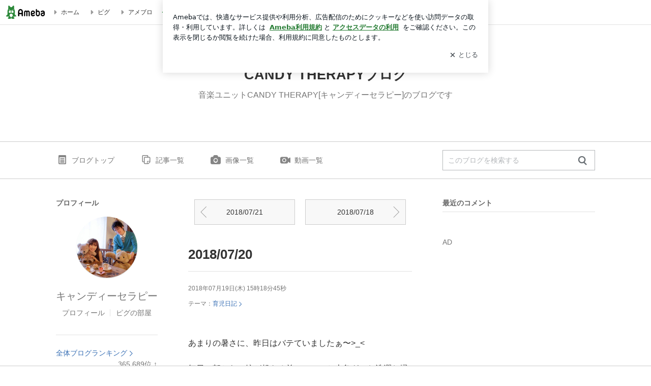

--- FILE ---
content_type: text/html; charset=utf-8
request_url: https://www.google.com/recaptcha/api2/aframe
body_size: 266
content:
<!DOCTYPE HTML><html><head><meta http-equiv="content-type" content="text/html; charset=UTF-8"></head><body><script nonce="4pjXMJ0YPceY4OgnJygnCA">/** Anti-fraud and anti-abuse applications only. See google.com/recaptcha */ try{var clients={'sodar':'https://pagead2.googlesyndication.com/pagead/sodar?'};window.addEventListener("message",function(a){try{if(a.source===window.parent){var b=JSON.parse(a.data);var c=clients[b['id']];if(c){var d=document.createElement('img');d.src=c+b['params']+'&rc='+(localStorage.getItem("rc::a")?sessionStorage.getItem("rc::b"):"");window.document.body.appendChild(d);sessionStorage.setItem("rc::e",parseInt(sessionStorage.getItem("rc::e")||0)+1);localStorage.setItem("rc::h",'1768382783327');}}}catch(b){}});window.parent.postMessage("_grecaptcha_ready", "*");}catch(b){}</script></body></html>

--- FILE ---
content_type: application/x-javascript
request_url: https://c.stat100.ameba.jp/ameblo/assets/86bac995_module.js
body_size: 4889
content:
(self.webpackChunkblog_public_web=self.webpackChunkblog_public_web||[]).push([["183"],{87651:function(e,t,r){"use strict";r.d(t,{UC:function(){return d}});var n=r(37404),o=r(21073),i=r(24129),a=r.n(i),s=r(44410);function l(e,t,r,n){return{type:s.x,payload:{blogId:e,entryId:t,page:r,data:n}}}var d=(0,o.H)({ttl:200},((e,t,r,o,i)=>(0,n._)((function*(n,d,c){var{fetchr:p}=c,g=d(),h=a()(g,["reblogState","reblogPageMap",t+"/"+i]);if(h){var u={reblogMap:a()(g,["reblogState","reblogMap",{}]),reblogIds:h.data,paging:h.paging};return n(l(e,t,i,u))}try{var m=a()(g,["bloggerState","blogMap",e,"blog_name"],""),b=yield p.read("blogReblog").params({amebaId:m,blogId:e,entryId:t,offset:r,limit:o,page:i}).end();return n(l(e,t,i,b.data))}catch(_){return n(function(e,t,r,n){return{type:s.t,payload:{blogId:e,entryId:t,page:r,error:n},error:!0}}(e,t,i,_))}}))))},46212:function(e,t,r){"use strict";r.d(t,{g:function(){return i}});var n=r(69864),o=r(76128);r(13154);class i extends o.PureComponent{componentDidMount(){this.handleMount()}componentDidUpdate(){this.handleMount()}handleMount(){var{maxLength:e,children:t}=this.props,r="undefined"!=typeof window&&window.CSS&&window.CSS.supports&&window.CSS.supports("(display: -webkit-box) and (-webkit-box-orient : vertical) and (-webkit-line-clamp: 2)")?t:this.stringTruncation(t,e);this.setState({viewText:r})}stringTruncation(e,t){if(!e)return"";var r=t-2;return e.length<=t||r<1?e:e.substr(0,r)+"\u2026"}render(){return(0,n.jsx)(o.Fragment,{children:this.state.viewText})}constructor(e){super(e),this.state={viewText:""}}}i.displayName="PcClampLineText"},78148:function(e,t,r){"use strict";r.r(t),r.d(t,{default:()=>G});var n=r("37404"),o=r("80442"),i=r("44650"),a=r("69864"),s=r("13154"),l=r.n(s),d=r("76128"),c=r("24129"),p=r.n(c),g=r("64886"),h=r.n(g),u=r("21821"),m=r.n(u),b=r("87689"),_=r.n(b),f=r("69834"),x=r("92370"),y=r("94714"),v=r.n(y),w=r("24020"),M=r.n(w),j=r("82947"),k=r.n(j),C=r("95655"),N=r.n(C),R=r("65758"),I=r.n(R),O=r("47949"),L=r.n(O),S=r("92309"),T=r("52596"),P=r("8549"),U=r("87651"),q=r("63338"),H=r("85671"),A=r("26643"),D=r("84817"),F=r.n(D),E=r("41782"),z=r("46212");function B(){return(B=(0,n._)((function*(e){var{dispatch:t,match:r}=e,{params:n}=r,o=n.amebaId;t((0,P.Rs)(o))}))).apply(this,arguments)}class G extends d.Component{shouldComponentUpdate(e){return this.props.blogId!==e.blogId||this.props.canReblog!==e.canReblog||this.props.closeModal!==e.closeModal||this.props.fetchReblogRequest!==e.fetchReblogRequest||this.props.isOpen!==e.isOpen||this.props.loading!==e.loading||!h()(this.props.entry,e.entry)||!h()(this.props.paging,e.paging)||!h()(this.props.reblogList,e.reblogList)}componentWillUnmount(){this.handleCloseModal()}fetchReblog(e,t){var{blogId:r,entry:n}=this.props;this.props.fetchReblogRequest(r,n.entry_id,e,10,t)}handleClickMore(){var{paging:e}=this.props;this.fetchReblog(e.next,e.next_page)}handleAfterOpen(){this.fetchReblog(0,1)}handleCloseModal(){this.props.closeModal()}renderItemList(){var{reblogList:e,paging:t}=this.props,r=e.map((e=>{var t=e.user_profile_list[0]||{},r=t.ameba_id||"",n=t.nickname||"",o=t.image_filepath||"",i=e.entry_title||"",s=e.entry_id||"",l=p()(e,"entry_text",""),d=M()(v()(e.entry_created_datetime),k()(new Date,1));return(0,a.jsx)("li",{className:_()(F().Item,"modal-list__item"),children:(0,a.jsx)("div",{className:_()(F().UserLink,"modal-list__link","js-modal-link"),children:(0,a.jsxs)("a",{"data-google-interstitial":"false",className:_()(F().Entry,"modal-entry"),href:"/"+r+"/entry-"+e.entry_id+".html",children:[(0,a.jsxs)("p",{className:_()(F().EntryTitle,"modal-entry__title"),children:[(0,a.jsx)(N(),{"aria-hidden":"true",className:F().IconReblog__List}),i]}),(0,a.jsx)("p",{className:_()(F().EntryText,"modal-entry__text"),children:(0,a.jsx)(z.g,{maxLength:133,children:l})}),(0,a.jsxs)("div",{className:"modal-user-info",children:[(0,a.jsx)("div",{className:_()(F().Left,"modal-user-info__sub"),children:(0,a.jsx)("img",{alt:"",className:_()(F().ProfileImage,"modal-user-info__thumb"),src:o})}),(0,a.jsxs)("div",{className:_()(F().Right,"modal-user-info__main"),children:[(0,a.jsx)("p",{className:_()(F().Nickname,{[F().NicknameNew]:d},"modal-user-info__name"),children:n}),(0,a.jsxs)("p",{className:_()(F().Time,"modal-user-info__date"),children:[v()(e.entry_created_datetime,"YYYY/MM/DD HH:mm:ss"),d&&(0,a.jsx)(I(),{"aria-label":"NEW",className:F().New})]})]})]})]})})},"reblog_item_"+s)}));return(0,a.jsxs)("ul",{className:_()(F().User,"modal-list","js-modal-list"),children:[r,t.current_page!==t.next_page&&this.renderMoreLink()]})}renderMoreLink(){return(0,a.jsx)("div",{className:_()(F().Footer,"modal-more","js-fetch-more"),role:"presentation",onClick:this.handleClickMore,children:(0,a.jsx)("a",{"data-google-interstitial":"false",className:F().MoreButton,children:(0,a.jsxs)("span",{className:F().More,children:[(0,a.jsx)(L(),{"aria-hidden":"true",className:F().IconMore}),"\u3082\u3063\u3068\u898b\u308b"]})})})}renderContents(){var{loading:e,reblogList:t}=this.props;return e?(0,a.jsx)("div",{className:_()(F().Contents,"modal-body"),children:(0,a.jsx)(H.m,{barClass:F().LoadingBar})}):m()(t)?(0,a.jsx)("div",{className:_()(F().Contents,"modal-body"),children:(0,a.jsx)("div",{className:F().Warning,children:"\u3053\u306e\u8a18\u4e8b\u306b\u3064\u3044\u305f\u30ea\u30d6\u30ed\u30b0\u306f\u3042\u308a\u307e\u305b\u3093\u3002"})}):(0,a.jsx)("div",{className:_()(F().Contents,"modal-body"),children:this.renderItemList()})}renderReblogModal(){var{entry:e}=this.props,t=e.reblogCnt||0;return(0,a.jsx)("div",{className:_()(F().Block,"modal","js-modal-frame"),children:(0,a.jsxs)("div",{className:"modal-container js-modal-container",children:[(0,a.jsx)("div",{className:_()(F().Header,"modal-header","js-modal-header"),children:(0,a.jsxs)("h2",{className:_()(F().HeadTitle,"modal-heading","js-modal-heading"),children:[(0,a.jsx)(N(),{"aria-hidden":"true",className:_()(F().IconReblog,"modal-heading__icon")}),"\u300c",(0,a.jsx)("span",{className:_()(F().HeadEntryTitle,"modal-heading__entry-title"),children:e.entry_title}),"\u300d\u306e\u30ea\u30d6\u30ed\u30b0\u4e00\u89a7",(0,a.jsxs)("span",{className:_()(F().Count,"modal-heading__number"),children:["\uff08",(0,a.jsx)("span",{className:F().ReblogCount,children:t}),"\u4ef6\uff09"]})]})}),this.renderContents()]})})}render(){return this.props.canReblog&&this.props.entry.entry_text?(0,a.jsxs)(d.Fragment,{children:[(0,a.jsx)("div",{className:_()(F().ModalMask,{[F().ModalMask_active]:this.props.isOpen},"modal-mask js-modal-mask js-modal-close")}),(0,a.jsx)(A.Z,{className:F().Modal,contentLabel:"PcEntryReblogList",isOpen:this.props.isOpen,onAfterOpen:this.handleAfterOpen,onRequestClose:this.handleCloseModal,children:this.renderReblogModal()})]}):null}constructor(e){super(e),this.handleClickMore=this.handleClickMore.bind(this),this.handleAfterOpen=this.handleAfterOpen.bind(this),this.handleCloseModal=this.handleCloseModal.bind(this)}}G.displayName="PcEntryReblogModal",G.propTypes={blogId:l().number.isRequired,canReblog:l().bool.isRequired,closeModal:l().func.isRequired,entry:l().shape({entry_id:l().number,entry_title:l().string,entry_text:l().string,reblogCnt:l().number}).isRequired,fetchReblogRequest:l().func.isRequired,isOpen:l().bool.isRequired,loading:l().bool.isRequired,paging:l().object.isRequired,reblogList:l().arrayOf(l().shape({entry_created_datetime:l().string,entry_id:l().number,entry_title:l().string,entry_text:l().string,user_profile_list:l().arrayOf(l().shape({ameba_id:l().string,nickname:l().string}))})).isRequired},G=(0,i.gn)([(0,x.$j)((function(e,t){var{match:r}=t,{params:n}=r,i=n.amebaId,a=e.entryState,s=e.bloggerState,l=e.reblogState,d=e.pcModalState,c=s.bloggerMap,g=s.blogMap,h=a.entryMap,u=c[i]||{},b=u.blog,_=d.entryId||"",f=(0,o._)({},h[_]||{},a.entryReactionsMap[_]||{}),x=g[u.blog]||{},y=p()(l,["reblogPageMap",f.entry_id,"currentPage"],1),v=Array.from(new Array(y)).map(((e,t)=>t+1)),w=[];v.map((e=>(((l.reblogPageMap[f.entry_id+"/"+e]||{}).data||[]).map((e=>w.push(e))),null)));var M=w.map((e=>l.reblogMap[e])),j=l.reblogPageMap[f.entry_id+"/"+y]||{},k=j.paging||{},C=void 0===j.loading,N="deny"===x.deny_reblog,R=(0,T.M)(x,f).canReblog,I=d.opendModalName||"",O=!m()(f)&&I===E.zd;return{blogId:b,canReblog:R,denyReblog:N,entry:f,isOpen:O,loading:C,reblogList:M,paging:k}}),{closeModal:q.M,fetchReblogRequest:U.UC}),(0,f.provideHooks)({defer:function(e){return B.apply(this,arguments)}}),(0,S.Z)(F())],G)},56507:function(e,t,r){var n=r(97282),o=r(14988),i=n((function(e){return e[1]}));i.i(o,"",!0),i.push([e.id,"._ID0-N84L{font-size:0.75rem;text-align:left;width:573px}._2GCiqs9i{background:rgba(8, 18, 26, 0.04);border-bottom:1px solid rgba(8, 18, 26, 0.08);border-radius:6px 6px 0 0;min-height:33px}._235wWFC0{color:#08121a;font-size:0.75rem;font-weight:400;margin:0;padding:8px 12px}._38UkuTMi{color:#298737;font-size:1.0625rem;vertical-align:-4px}._4taX12Fd{font-weight:700}._BSzdMC9C{color:rgba(8, 18, 26, 0.61)}._3aYbWJdt{color:#237b31;font-weight:700}._3LhCMogW{max-height:532px;overflow:auto}._1nPCIiZG{height:48px;opacity:.8}._2st4Bc7C{margin:0 auto;padding:2rem 0;text-align:center}._2PvwTDet{margin:0;padding:0}._1sM1UXA3{border-top:1px dotted rgba(8, 18, 26, 0.08);display:block;font-size:0.75rem;list-style:none;overflow:hidden}._1sM1UXA3:first-child{border-top:none}._1sM1UXA3:last-child{border-radius:0 0 6px 6px}._1sM1UXA3:hover{background-color:rgba(8, 18, 26, 0.04);cursor:pointer}._1AtKt-6v{padding:15px}._2FUxFq47{color:#237b31;display:block}._1zpdZx26{font-size:0.875rem;font-weight:700;line-height:1;margin-bottom:7px;overflow:hidden;text-overflow:ellipsis;white-space:nowrap}._2oI_c09t{font-size:1.25rem;margin-right:5px;vertical-align:-5px}._1DiTVUb2{-webkit-box-orient:vertical;display:-webkit-box;-webkit-line-clamp:3;line-height:1.4;margin-bottom:7px;overflow:hidden}._3SbHtXyB{display:table-cell;padding-right:10px;vertical-align:middle;width:32px}._HTF2FQGF{border:1px solid rgba(8, 18, 26, 0.08);height:30px;width:30px}._2kfU5qLc{display:table-cell;vertical-align:middle}._3BcG1ax4{color:#08121a;float:left;margin-right:10px}._3Dn1yDeq{margin-top:3px}._A0bk7pi9{color:rgba(8, 18, 26, 0.61);float:left}._21s4-CzU{color:#d91c0b;font-size:1.5rem;font-weight:700;padding-left:5px;vertical-align:-7px;width:35px}._2CGTwIUe{border-top:1px solid #ccc;text-align:center}._1kHJvYl0{cursor:pointer;display:block;padding:12px 0}._1kHJvYl0:hover{background-color:rgba(8, 18, 26, 0.04);border-radius:0 0 6px 6px;cursor:pointer;text-decoration:none}._2oqnCS8S{color:#4290c6}._uAkpKip0{color:rgba(8, 18, 26, 0.61);font-size:1rem;padding-right:2px;vertical-align:-4px}._31oEflIU{background-color:#000;display:none;height:100%;left:0;opacity:.25;position:fixed;top:0;width:100%;z-index:2101}._3ro7wkeH{display:block}",""]),i.locals={Modal:"_ID0-N84L "+o.locals.Block,Header:"_2GCiqs9i",HeadTitle:"_235wWFC0",IconReblog:"_38UkuTMi",HeadEntryTitle:"_4taX12Fd",Count:"_BSzdMC9C",ReblogCount:"_3aYbWJdt",Contents:"_3LhCMogW",LoadingBar:"_1nPCIiZG",Warning:"_2st4Bc7C",User:"_2PvwTDet",Item:"_1sM1UXA3",UserLink:"_1AtKt-6v",Entry:"_2FUxFq47",EntryTitle:"_1zpdZx26",IconReblog__List:"_2oI_c09t",EntryText:"_1DiTVUb2",Left:"_3SbHtXyB",ProfileImage:"_HTF2FQGF",Right:"_2kfU5qLc",Nickname:"_3BcG1ax4",NicknameNew:"_3Dn1yDeq",Time:"_A0bk7pi9",New:"_21s4-CzU",Footer:"_2CGTwIUe",MoreButton:"_1kHJvYl0",More:"_2oqnCS8S",IconMore:"_uAkpKip0",ModalMask:"_31oEflIU",ModalMask_active:"_3ro7wkeH"},e.exports=i},84817:function(e,t,r){e=r.nmd(e);var n=r(56507);function o(e){var t=Object.assign({},e.locals||{});return Object.defineProperty(t,"_",{value:function(){return e}}),Object.defineProperty(t,"toString",{value:function(){return"function"==typeof e.toString?e.toString():""}}),t}if("string"==typeof n&&(n=[[e.id,n,""]]),e.exports=o(n),e.hot&&"undefined"!=typeof window&&window.document){var i=r(73241);i=i.default||i;var a="__styledux_update_emitter__",s="__styledux_module_id__";Object.defineProperty(e.exports,s,{value:""+e.id}),window[a]||(window[a]=i()),e.hot.accept("!!../../../../../node_modules/css-loader/dist/cjs.js??ruleSet[1].rules[0].oneOf[4].use[1]!../../../../../node_modules/postcss-loader/dist/cjs.js!./PcEntryReblogModal.module.css",(function(){var t=r(56507);if("string"==typeof t&&(t=[[e.id,t,""]]),!function(e,t){if(!e||!t)return e===t;var r=Object.getOwnPropertyNames(e),n=Object.getOwnPropertyNames(t);if(r.length!=n.length)return!1;for(var o=0;o<r.length;o++){var i=r[o];if(e[i]!==t[i])return!1}return!0}(n.locals,t.locals))throw new Error("Aborting CSS HMR due to changed css-modules locals.");e.exports=o(t),Object.defineProperty(e.exports,s,{value:""+e.id}),window[a]&&window[a].emit(e.exports[s],e.exports)}))}},95655:function(e,t,r){"use strict";var n=this&&this.__assign||function(){return(n=Object.assign||function(e){for(var t,r=1,n=arguments.length;r<n;r++)for(var o in t=arguments[r])Object.prototype.hasOwnProperty.call(t,o)&&(e[o]=t[o]);return e}).apply(this,arguments)},o=this&&this.__createBinding||(Object.create?function(e,t,r,n){void 0===n&&(n=r);var o=Object.getOwnPropertyDescriptor(t,r);o&&!("get"in o?!t.__esModule:o.writable||o.configurable)||(o={enumerable:!0,get:function(){return t[r]}}),Object.defineProperty(e,n,o)}:function(e,t,r,n){void 0===n&&(n=r),e[n]=t[r]}),i=this&&this.__setModuleDefault||(Object.create?function(e,t){Object.defineProperty(e,"default",{enumerable:!0,value:t})}:function(e,t){e.default=t}),a=this&&this.__importStar||function(e){if(e&&e.__esModule)return e;var t={};if(null!=e)for(var r in e)"default"!==r&&Object.prototype.hasOwnProperty.call(e,r)&&o(t,e,r);return i(t,e),t};Object.defineProperty(t,"__esModule",{value:!0});var s=a(r(76128));t.default=function(e){return s.createElement("svg",n({xmlns:"http://www.w3.org/2000/svg",width:"1em",height:"1em",fill:"currentColor",viewBox:"0 0 24 24",role:"img"},e),s.createElement("path",{d:"M20 16.13v1c0 1.65-1.35 3-3 3H7c-1.65 0-3-1.35-3-3v-2.98H1.96c-.45 0-.67-.54-.35-.85l3.04-3.04c.2-.2.51-.2.71 0L8.4 13.3c.32.32.09.85-.35.85H6v2.98c0 .55.45 1 1 1h10c.55 0 1-.45 1-1v-1c0-.55.45-1 1-1s1 .45 1 1m2.04-6.02H20V7.13c0-1.65-1.35-3-3-3H7c-1.65 0-3 1.35-3 3v1c0 .55.45 1 1 1s1-.45 1-1v-1c0-.55.45-1 1-1h10c.55 0 1 .45 1 1v2.98h-2.04c-.45 0-.67.54-.35.85L18.65 14c.2.2.51.2.71 0l3.04-3.04c.3-.31.08-.85-.36-.85"}))}},69218:function(e,t,r){var n=r(54959);e.exports=function(e,t){var r=n(e),o=Number(t);return r.setDate(r.getDate()+o),r}},24020:function(e,t,r){var n=r(54959);e.exports=function(e,t){var r=n(e),o=n(t);return r.getTime()>o.getTime()}},82947:function(e,t,r){var n=r(69218);e.exports=function(e,t){var r=Number(t);return n(e,-r)}}}]);

--- FILE ---
content_type: application/x-javascript
request_url: https://c.stat100.ameba.jp/ameblo/assets/b4cf3639_module.js
body_size: 4672
content:
/*! For license information please see b4cf3639_module.js.LICENSE.txt */
(self.webpackChunkblog_public_web=self.webpackChunkblog_public_web||[]).push([["206"],{54308:function(e,r,t){"use strict";t.d(r,{bR:function(){return s},h1:function(){return o},uF:function(){return n}});var n=375,o={IMAGE:"image",VIDEO:"video",VOICE:"voice",CLIP:"clip",NONE:"none"},s={WIDTH_164:window.process.env.HTTP_PATH_STAT+"/blog/img/user/error_164.png",WIDTH_604:window.process.env.HTTP_PATH_STAT+"/blog/img/user/error_604.png"}},9383:function(e,r,t){"use strict";t.d(r,{j:()=>A});var n=t("80442"),o=t("32802"),s=t("44650"),i=t("69864"),a=t("76128"),c=t("13154"),u=t.n(c),l=t("47133"),p=t("74865"),d=t.n(p),h=t("64886"),f=t.n(h),v=t("6938"),g=t.n(v),y=t("12537"),m=t.n(y),b=t("84627"),_=t.n(b),w=t("57275"),O=t("45456");function x(){return(x=Object.assign||function(e){for(var r=1;r<arguments.length;r++){var t=arguments[r];for(var n in t)Object.prototype.hasOwnProperty.call(t,n)&&(e[n]=t[n])}return e}).apply(this,arguments)}function T(e,r){return"object"==typeof e?e:e?(0,O.parse)(e,r):{}}const S=function(e,r,t){if(void 0===e&&(e=""),!r||"object"!=typeof r&&"string"!=typeof r||"object"==typeof r&&Object.keys(r).length<1)return e||"";var n=t&&t.parseOpt||{},o=t&&t.stringifyOpt||{},s=t&&t.noHash||!1,i=e||"",a=i,c="",u="";if(-1!==i.indexOf("?")){var l=a.split("?");a=l[0],c=l[1]}if(-1!==i.indexOf("#"))if(-1!==a.indexOf("#")){var p=a.split("#");a=p[0],u=p[1]}else if(c&&-1!==c.indexOf("#")){var d=c.split("#");c=d[0],u=d[1]}var h=T(c,n),f=T(r||"",n),v=(0,O.stringify)(x({},h,{},f),o);return a+(v?"?"+v:"")+(!s&&u?"#"+u:"")};var N=t("48135"),j=t("92309"),I=t("16457"),E=t("8322"),P=t.n(E),C="data:image/svg+xml,"+encodeURIComponent('<svg xmlns="http://www.w3.org/2000/svg"/>');class A extends a.Component{static get defaultProps(){return{alt:"",className:"",disableLazy:!1,onClick:null,onError:null,height:null,src:"",srcSet:"",style:{},width:null}}static getDerivedStateFromProps(e,r){var{src:t,srcSet:o}=e;if(r.prevSrc===t)return null;var s={prevSrc:t};return t&&(s.src=_()((e=>e&&-1===e.indexOf(C)?e:"")(t))),o&&(s.srcSet=_()(o)),!s.srcSet&&s.src&&(s.srcSet=function(e){var r=(0,w.parse)(e,{parseQueryString:!0}),{hostname:t,query:o}=r;if(t&&!t.endsWith("stat.ameba.jp")&&!t.endsWith("stat.profile.ameba.jp"))return null;var s=Object.keys(o).filter((e=>!!I.su[e]));if(s.length<1)return null;try{return e+" 1x, "+S(e,(0,n._)({},o,s.reduce(((e,r)=>({[r]:2*o[r]})),{})))+" 2x, "+S(e,(0,n._)({},o,s.reduce(((e,r)=>({[r]:3*o[r]})),{})))+" 3x"}catch(i){return console.error(i),null}}(s.src)),s}shouldComponentUpdate(e,r){return this.props.alt!==e.alt||this.props.className!==e.className||this.props.disableLazy!==e.disableLazy||this.props.onError!==e.onError||this.props.height!==e.height||this.props.src!==e.src||this.props.srcSet!==e.srcSet||this.props.width!==e.width||this.state.isInview!==r.isInview||!f()(this.state.olderImgData,r.olderImgData)}componentDidUpdate(e){var{isInview:r}=this.state;r||this.props.alt===e.alt&&this.props.className===e.className&&this.props.disableLazy===e.disableLazy&&this.props.onError===e.onError&&this.props.height===e.height&&this.props.src===e.src&&this.props.srcSet===e.srcSet&&this.props.width===e.width||setTimeout((()=>{this.setState({isInview:!0})}))}renderNoLazy(){var e=this.props,{alt:r,className:t,disableLazy:s,src:a,srcSet:c,style:u,onClick:l,onError:p}=e,h=(0,o._)(e,["alt","className","disableLazy","src","srcSet","style","onClick","onError"]),{src:f,srcSet:v}=this.state;return(0,i.jsx)("img",(0,n._)({alt:r,className:d()(t),src:f,style:u},v?{srcSet:v}:{},l?{onClick:l}:{},p?{onError:p}:{},g()(h,m())))}renderNoScript(){var e=this.props,{alt:r,className:t,disableLazy:s,src:a,srcSet:c,style:u}=e,p=(0,o._)(e,["alt","className","disableLazy","src","srcSet","style"]),{src:h}=this.state,f=g()(p,m()),v=(0,l.renderToStaticMarkup)((0,i.jsx)("img",(0,n._)({alt:r,className:d()(t),src:h,style:(0,n._)({},u,{display:"inline-block"})},f)));return(0,i.jsx)("noscript",{"data-google-interstitial":"false",dangerouslySetInnerHTML:{__html:v}})}renderCommonImage(e){var{onClick:r}=this.props,{src:t,isInview:o}=this.state,s=(0,n._)({},g()(this.props,((e,r)=>r.startsWith("data-"))),{"data-src":t});return a.cloneElement(e,(0,n._)({style:this.props.style,src:o?t:C,onClick:r},s))}render(){var e=this.props,{alt:r,className:t,disableLazy:s,src:c,srcSet:u,style:l,onClick:p,onError:h}=e,f=(0,o._)(e,["alt","className","disableLazy","src","srcSet","style","onClick","onError"]),{isInview:v,src:y,srcSet:b}=this.state,_=g()(f,m());if(s)return this.renderNoLazy();var w=(0,i.jsx)("img",(0,n._)({alt:r,className:d()(t,P().LazyImg),src:y},v&&b?{srcSet:b}:{},h?{onError:h}:{},_));return(0,i.jsxs)(a.Fragment,{children:[(0,i.jsx)(N.ZP,{disabled:v,rootMargin:"50% 0px 50% 0px",onChange:this.handleInview,children:this.renderCommonImage(w)}),this.renderNoScript()]})}constructor(e){super(e),this.handleInview=(e,r)=>{var{isIntersecting:t}=e;t&&(r(),this.setState({isInview:!0}))},this.state={isInview:!1}}}A.displayName="LazyImg",A.propTypes={alt:u().string,className:u().string,disableLazy:u().bool,height:u().oneOfType([u().string,u().number]),src:u().string,srcSet:u().string,style:u().object,width:u().oneOfType([u().string,u().number]),onClick:u().func,onError:u().func},A=(0,s.gn)([(0,j.Z)(P())],A)},16457:function(e,r,t){"use strict";t.d(r,{$x:function(){return l},N$:function(){return h},Vt:function(){return d},su:function(){return u}});var n=t(80442),o=t(57275),s=t(21821),i=t.n(s),a=t(54308),c=t(84612),u={cpc:"cpc",cpd:"cpd",cpe:"cpe",cpf:"cpf",cpg:"cpg",cas:"cas",cat:"cat",caw:"caw",cax:"cax"};function l(e){void 0===e&&(e={});var{clip:r,voice:t}=e;if(e.image_url||e.entry_image_url){var n=e.image_url||e.entry_image_url,o=-1!==n.indexOf(window.process.env.HTTP_PATH_BLOG_IMG)?n:""+window.process.env.HTTP_PATH_BLOG_IMG+n;return{thumbnailType:a.h1.IMAGE,path:o}}return i()(r)||!r.thumbnail_url&&!r.thumbnail_share_url?i()(t)?e.video_thumbnail_url?{thumbnailType:a.h1.VIDEO,path:e.video_thumbnail_url}:{thumbnailType:a.h1.NONE}:{thumbnailType:a.h1.VOICE,path:t.artwork_url}:{thumbnailType:a.h1.CLIP,path:r.thumbnail_url||r.thumbnail_share_url}}function p(e,r,t){if(!e||!r||!t)return{};if(r!==a.h1.IMAGE&&r!==a.h1.CLIP)return{};var s=r===a.h1.IMAGE?u.cpe:u.cpf,{protocol:i,host:c,pathname:l}=o.parse(e,!0),p=o.parse(i+"//"+c+l),d=o.format((0,n._)({},p,{query:{[s]:t}}));return{src:d,srcSet:d+" 1x, "+o.format((0,n._)({},p,{query:{[s]:2*t}}))+" 2x, "+o.format((0,n._)({},p,{query:{[s]:3*t}}))+" 3x"}}function d(e,r){var{thumbnailType:t,path:n}=l(e);return n||t===a.h1.VOICE?t===a.h1.VIDEO?{src:n}:t===a.h1.VOICE?{hasVoicePlaceholder:!!n,src:(0,c.g)(n,r)}:p(n,t,r):{}}function h(e){if(!function(e){return void 0===e&&(e=""),"string"==typeof e&&(e.startsWith(window.process.env.HTTP_PATH_BLOG_IMG+"/user_images/")||e.startsWith(window.process.env.HTTP_PATH_STAT001+"/user_images/"))}(e))return null;var{pathname:r=""}=o.parse(e);return((r.split("/").pop()||"").match(/[o|t][0-9]{8}(?:_[0-9]{8})?([0-9]{11})(?:_s)?\.(?:jpg|gif|png)/)||[])[1]}},84612:function(e,r,t){"use strict";t.d(r,{g:function(){return o}});var n=[56,80,100,302,480];function o(e,r){return n.includes(r)?e?e+"?crop=1:1&width="+r+("undefined"!=typeof window?"&dpr="+window.devicePixelRatio:""):window.process.env.HTTP_PATH_STAT+"/voiceblog/placeholder_"+2*r+".png":""}},85254:function(e,r,t){var n=t(97282)((function(e){return e[1]}));n.push([e.id,"._1hF8_kD0{min-height:1px;min-width:1px}#no-js ._1wDbEbdD,#no-js ._1hF8_kD0,.no-js ._1wDbEbdD,.no-js ._1hF8_kD0{display:none}",""]),n.locals={Loading:"_1hF8_kD0",LazyImg:"_1wDbEbdD"},e.exports=n},8322:function(e,r,t){e=t.nmd(e);var n=t(85254);function o(e){var r=Object.assign({},e.locals||{});return Object.defineProperty(r,"_",{value:function(){return e}}),Object.defineProperty(r,"toString",{value:function(){return"function"==typeof e.toString?e.toString():""}}),r}if("string"==typeof n&&(n=[[e.id,n,""]]),e.exports=o(n),e.hot&&"undefined"!=typeof window&&window.document){var s=t(73241);s=s.default||s;var i="__styledux_update_emitter__",a="__styledux_module_id__";Object.defineProperty(e.exports,a,{value:""+e.id}),window[i]||(window[i]=s()),e.hot.accept("!!../../../../../node_modules/css-loader/dist/cjs.js??ruleSet[1].rules[0].oneOf[4].use[1]!../../../../../node_modules/postcss-loader/dist/cjs.js!./LazyImg.module.css",(function(){var r=t(85254);if("string"==typeof r&&(r=[[e.id,r,""]]),!function(e,r){if(!e||!r)return e===r;var t=Object.getOwnPropertyNames(e),n=Object.getOwnPropertyNames(r);if(t.length!=n.length)return!1;for(var o=0;o<t.length;o++){var s=t[o];if(e[s]!==r[s])return!1}return!0}(n.locals,r.locals))throw new Error("Aborting CSS HMR due to changed css-modules locals.");e.exports=o(r),Object.defineProperty(e.exports,a,{value:""+e.id}),window[i]&&window[i].emit(e.exports[a],e.exports)}))}},48135:function(e,r,t){"use strict";t.d(r,{ZP:()=>O});var n,o=t("76128"),s=t("20698"),i=/^-?\d*\.?\d+(px|%)$/;function a(e,r){return Array.isArray(e)&&Array.isArray(r)&&e.length===r.length?e.some((function(t,n){return a(e[n],r[n])})):e!==r}var c=(n=Object.prototype).hasOwnProperty,u=n.toString;function l(e){return e&&c.call(e,"ref")}var p=new Map;function d(e){void 0===e&&(e={});for(var r,t=e.root||null,n=function(e){var r=(e?e.trim():"0px").split(/\s+/).map((function(e){if(!i.test(e))throw new Error("rootMargin must be a string literal containing pixels and/or percent values");return e})),t=r.shift(),n=r[0],o=void 0===n?t:n,s=r[1],a=void 0===s?t:s,c=r[2];return t+" "+o+" "+a+" "+(void 0===c?o:c)}(e.rootMargin),o=Array.isArray(e.threshold)?e.threshold:[null!=e.threshold?e.threshold:0],s=p.keys();r=s.next().value;){if(!(t!==r.root||n!==r.rootMargin||a(o,r.thresholds)))return r}return null}function h(e,r){var t=p.get(e);if(t)for(var n=t.values(),o=void 0;o=n.next().value;)if(o.target===r.target)return o;return null}function f(e,r){for(var t=0;t<e.length;t++){var n=h(r,e[t]);n&&n.handleChange(e[t])}}function v(e){var r=d(e);if(r)return r;var t=new IntersectionObserver(f,e);return p.set(t,new Set),t}function g(e){var r;null===(r=p.get(e.observer))||void 0===r||r.add(e),e.observer.observe(e.target)}function y(e,r){if(p.has(e.observer)){var t=p.get(e.observer);(null==t?void 0:t.delete(e))&&(t.size>0?e.observer.unobserve(r):(e.observer.disconnect(),p.delete(e.observer)))}}var m=function(){var e=function(r,t){return(e=Object.setPrototypeOf||{__proto__:[]}instanceof Array&&function(e,r){e.__proto__=r}||function(e,r){for(var t in r)r.hasOwnProperty(t)&&(e[t]=r[t])})(r,t)};return function(r,t){function n(){this.constructor=r}e(r,t),r.prototype=null===t?Object.create(t):(n.prototype=t.prototype,new n)}}(),b=["root","rootMargin","threshold"],_=["root","rootMargin","threshold","disabled"],w=function(e){return b.reduce((function(r,t){var n,o="root"===t&&"[object String]"===u.call(e.root);return Object.assign(r,((n={})[t]=o?document.querySelector(e[t]):e[t],n))}),{})};const O=function(e){function r(){var r=null!==e&&e.apply(this,arguments)||this;return r.handleChange=function(e){r.props.onChange(e,r.externalUnobserve)},r.handleNode=function(e){var t=r.props.children;if(l(t)){var n=t.ref;"function"==typeof n?n(e):n&&c.call(n,"current")&&(n.current=e)}if(r.targetNode=void 0,e){var o=(0,s.findDOMNode)(e);o&&1===o.nodeType&&(r.targetNode=o)}},r.observe=function(){if(null==r.props.children||r.props.disabled)return!1;if(!r.targetNode)throw new Error("ReactIntersectionObserver: Can't find DOM node in the provided children. Make sure to render at least one DOM node in the tree.");return r.observer=v(w(r.props)),r.target=r.targetNode,g(r),!0},r.unobserve=function(e){y(r,e)},r.externalUnobserve=function(){r.targetNode&&r.unobserve(r.targetNode)},r}return m(r,e),r.prototype.getSnapshotBeforeUpdate=function(e){var r=this;this.prevTargetNode=this.targetNode;var t=_.some((function(t){return a(r.props[t],e[t])}));return t&&this.prevTargetNode&&(e.disabled||this.unobserve(this.prevTargetNode)),t},r.prototype.componentDidUpdate=function(e,r,t){var n=!1;t||(n=this.prevTargetNode!==this.targetNode)&&null!=this.prevTargetNode&&this.unobserve(this.prevTargetNode),(t||n)&&this.observe()},r.prototype.componentDidMount=function(){this.observe()},r.prototype.componentWillUnmount=function(){this.targetNode&&this.unobserve(this.targetNode)},r.prototype.render=function(){var e=this.props.children;return null!=e?o.cloneElement(o.Children.only(e),{ref:this.handleNode}):null},r.displayName="IntersectionObserver",r}(o.Component)},74865:function(e){!function(){"use strict";var r=function(){function e(){}function r(e,r){for(var t=r.length,n=0;n<t;++n)o(e,r[n])}e.prototype=Object.create(null);var t={}.hasOwnProperty;var n=/\s+/;function o(e,o){if(o){var s=typeof o;"string"===s?function(e,r){for(var t=r.split(n),o=t.length,s=0;s<o;++s)e[t[s]]=!0}(e,o):Array.isArray(o)?r(e,o):"object"===s?function(e,r){if(r.toString===Object.prototype.toString)for(var n in r)t.call(r,n)&&(e[n]=!!r[n]);else e[r.toString()]=!0}(e,o):"number"===s&&function(e,r){e[r]=!0}(e,o)}}return function(){for(var t=arguments.length,n=Array(t),o=0;o<t;o++)n[o]=arguments[o];var s=new e;r(s,n);var i=[];for(var a in s)s[a]&&i.push(a);return i.join(" ")}}();e.exports?(r.default=r,e.exports=r):"function"==typeof define&&"object"==typeof define.amd&&define.amd?define("classnames",[],(function(){return r})):window.classNames=r}()},14924:function(e,r,t){var n=t(41257)({"&amp;":"&","&lt;":"<","&gt;":">","&quot;":'"',"&#39;":"'"});e.exports=n},84627:function(e,r,t){var n=t(95706),o=t(14924),s=/&(?:amp|lt|gt|quot|#39);/g,i=RegExp(s.source);e.exports=function(e){return(e=n(e))&&i.test(e)?e.replace(s,o):e}}}]);

--- FILE ---
content_type: application/x-javascript
request_url: https://c.stat100.ameba.jp/ameblo/assets/a2508bb5_module.js
body_size: 7386
content:
(self.webpackChunkblog_public_web=self.webpackChunkblog_public_web||[]).push([["364"],{17300:function(t,o,n){"use strict";n.d(o,{n:()=>g});var e=n("80442"),r=n("32802"),i=n("69864"),a=n("19371"),c=n("85495"),u=n.n(c),s=n("78308"),A=n("24129"),l=n.n(A),d=n("76128"),p=n("92309");const B=function(t){var{message:o,active:n}=t,e=(0,d.useRef)(null);(0,d.useEffect)((()=>(e.current=document.getElementById("polite-announcer"),()=>{e.current=null})),[]),(0,d.useEffect)((()=>{var t=e.current;return o&&t&&n&&(t.textContent=o),()=>{t&&n&&(t.textContent="")}}),[o,n])};var C=n("56210"),f=n.n(C),h=(0,p.Z)([f(),u()])((t=>{var{id:o,position:n,text:c,icon:u,button:A,variant:p,onHide:C,offsetTop:h=0,offsetBottom:g=0}=t,v=(0,r._)(t,["id","position","text","icon","button","variant","onHide","offsetTop","offsetBottom"]),{stackProps:b}=(0,s.useStackNotificationManager)({id:""+o,position:n}),x=(0,d.useMemo)((()=>(0,e._)({},b.offset,{top:l()(b,["offset","top"],0)+h,bottom:l()(b,["offset","bottom"],0)+g})),[g,h,b]),m=(0,d.useCallback)((()=>{C(o)}),[o,C]),k=(0,d.useCallback)((()=>{A&&A.handleClick(o)}),[A,o]);return B({message:c,active:!!b.active}),(0,i.jsx)(d.Fragment,{children:(0,i.jsx)("div",{className:f().SnackBarWrap,children:(0,i.jsx)(a.SnackBar.Frame,(0,e._)({variant:p,onHide:m},v,b,{offset:x,children:(0,i.jsxs)(d.Fragment,{children:[u&&(0,i.jsx)(a.SnackBar.Icon,{children:u}),(0,i.jsx)(a.SnackBar.Text,{children:c}),A&&(0,i.jsx)(a.SnackBar.TextButton,{icon:A.icon,onClick:k,children:A.text})]})}))})})})),g=t=>{var{id:o,position:n,text:e,icon:r,button:a,variant:c,offsetTop:u,offsetBottom:A,count:l}=t,{idList:p,append:B,onHide:C}=(0,s.useRepeatedStackItem)({id:o,position:n}),[f,g]=(0,d.useState)(l),v=(0,d.useCallback)(C,[C]);return(0,d.useEffect)((()=>{l!==f&&(B(),g(l))}),[B,l,f]),(0,i.jsx)(d.Fragment,{children:p.map((t=>(0,i.jsx)(h,{button:a,icon:r,id:t,offsetBottom:A,offsetTop:u,position:n,text:e,variant:c,onHide:v},t)))})}},11836:function(t,o,n){"use strict";n.d(o,{E3:function(){return f},GB:function(){return C},H$:function(){return u},XU:function(){return i},Xi:function(){return h},f4:function(){return p},gQ:function(){return r},hI:function(){return c},hj:function(){return a},j9:function(){return B},kx:function(){return d},nO:function(){return l},ns:function(){return e},uB:function(){return A},vS:function(){return s}});var e={alreadyBlocked:"\u65e2\u306b\u30d6\u30ed\u30c3\u30af\u6e08\u307f\u3067\u3059",invalid:"\u5bfe\u8c61\u306eamebaId\u304c\u7121\u52b9\u3067\u3059",isMyself:"\u81ea\u5206\u306e\u30d6\u30ed\u30b0\u306b\u306f\u30d6\u30ed\u30c3\u30af\u3067\u304d\u307e\u305b\u3093",login:"\u30ed\u30b0\u30a4\u30f3\u3057\u3066\u4e0b\u3055\u3044",overLimit:"\u8ffd\u52a0\u3067\u304d\u308b\u30d6\u30ed\u30b0\u6570\u306e\u4e0a\u9650\u306b\u9054\u3057\u307e\u3057\u305f",unknown:"\u30a8\u30e9\u30fc\u304c\u767a\u751f\u3057\u307e\u3057\u305f"},r=80,i=74,a="sp_subscribe_modal_follow_restricted",c="pc_subscribe_modal_follow_restricted",u="sp_iine_button_restricted",s="pc_iine_button_restricted",A="sp_block_succeeded",l="sp_unblock_succeeded",d="sp_block_unknown_error",p="sp_block_over_limit_error",B="pc_block_succeeded",C="pc_unblock_succeeded",f="pc_block_unknown_error",h="pc_block_over_limit_error"},10266:function(t,o,n){var e=n(97282)((function(t){return t[1]}));e.push([t.id,"._xgEXuO-Q>div{z-index:4003}._xgEXuO-Q .spui-SnackBar-iconButton .spui-IconButton--neutral{background-color:transparent}._xgEXuO-Q .spui-SnackBar-iconButton--information .spui-IconButton--neutral:active{background-color:rgba(255, 255, 255, 0.16)}@media (hover:hover){._xgEXuO-Q .spui-SnackBar-iconButton--information .spui-IconButton--neutral:not([disabled]):hover{background-color:rgba(255, 255, 255, 0.16)}}._xgEXuO-Q .spui-SnackBar-iconButton--information .spui-IconButton--neutral{color:#fff}._xgEXuO-Q .spui-SnackBar-iconButton--confirmation .spui-IconButton--neutral:active{background-color:rgba(8, 18, 26, 0.16)}@media (hover:hover){._xgEXuO-Q .spui-SnackBar-iconButton--confirmation .spui-IconButton--neutral:not([disabled]):hover{background-color:rgba(8, 18, 26, 0.16)}}._xgEXuO-Q .spui-SnackBar-iconButton--confirmation .spui-IconButton--neutral{color:rgba(8, 18, 26, 0.61)}._xgEXuO-Q .spui-SnackBar-iconButton--error .spui-IconButton--neutral:active{background-color:rgba(255, 255, 255, 0.16)}@media (hover:hover){._xgEXuO-Q .spui-SnackBar-iconButton--error .spui-IconButton--neutral:not([disabled]):hover{background-color:rgba(255, 255, 255, 0.16)}}._xgEXuO-Q .spui-SnackBar-iconButton--error .spui-IconButton--neutral{color:#fff}._xgEXuO-Q .spui-SnackBar-button--information .spui-TextLink{color:#fff}._xgEXuO-Q .spui-SnackBar-button--confirmation .spui-TextLink{color:rgba(8, 18, 26, 0.61)}._xgEXuO-Q .spui-SnackBar-button--error .spui-TextLink,._xgEXuO-Q .spui-SnackBar-button--information .spui-TextButton{color:#fff}._xgEXuO-Q .spui-SnackBar-button--confirmation .spui-TextButton{color:rgba(8, 18, 26, 0.61)}._xgEXuO-Q .spui-SnackBar-button--error .spui-TextButton{color:#fff}",""]),e.locals={SnackBarWrap:"_xgEXuO-Q"},t.exports=e},69089:function(t,o,n){var e=n(42969),r=n(97282)(e);r.push([t.id,'.spui-IconButton{align-items:center;border-radius:100%;box-sizing:border-box;display:inline-flex;justify-content:center;margin:0;padding:0;-webkit-tap-highlight-color:rgba(8, 18, 26, 0.04);text-align:center;transition:background-color .3s}.spui-IconButton:disabled{opacity:.3}.spui-IconButton:focus{outline:2px solid #0091ff;outline-offset:1px}.spui-IconButton:focus:not(:focus-visible){outline:none}.spui-IconButton--large{font-size:1.375em;height:48px;width:48px}.spui-IconButton--medium{font-size:1.25em;height:40px;width:40px}.spui-IconButton--small{font-size:1em;height:32px;width:32px}.spui-IconButton--exSmall{font-size:1em;height:24px;width:24px}.spui-IconButton--contained{background-color:#298737;border:none;color:#fff}.spui-IconButton--contained:active{background-color:#0f5c1f}@media (hover:hover){.spui-IconButton--contained:not([disabled]):hover{background-color:#0f5c1f}}.spui-IconButton--outlined{background-color:transparent;border:2px solid #298737;color:#298737}.spui-IconButton--outlined:active{background-color:#e7f5e9}@media (hover:hover){.spui-IconButton--outlined:not([disabled]):hover{background-color:#e7f5e9}}.spui-IconButton--lighted{background-color:#e7f5e9;border:none;color:#298737;padding-bottom:8px;padding-top:8px}.spui-IconButton--lighted:active{background-color:#c6e5c9}@media (hover:hover){.spui-IconButton--lighted:not([disabled]):hover{background-color:#c6e5c9}}.spui-IconButton--neutral{background-color:rgba(8, 18, 26, 0.08);border:none;color:rgba(8, 18, 26, 0.74)}.spui-IconButton--neutral:active{background-color:rgba(8, 18, 26, 0.16)}@media (hover:hover){.spui-IconButton--neutral:not([disabled]):hover{background-color:rgba(8, 18, 26, 0.16)}}.spui-IconButton--danger{background-color:transparent;border:2px solid #d91c0b;color:#d91c0b}.spui-IconButton--danger:active{background-color:rgba(217, 28, 11, 0.05)}@media (hover:hover){.spui-IconButton--danger:hover{background-color:rgba(217, 28, 11, 0.05)}}.spui-TextLink{border-radius:4px;color:#237b31;font-family:inherit;font-weight:bold;line-height:1.3;-webkit-tap-highlight-color:rgba(255, 255, 255, 0.6)}.spui-TextLink:focus{outline:2px solid #0091ff;outline-offset:1px}.spui-TextLink:focus:not(:focus-visible){outline:none}.spui-TextLink--subtle{color:rgba(8, 18, 26, 0.61)}.spui-TextLink--hasIcon{align-items:center;display:inline-flex}.spui-TextLink-icon{line-height:0}.spui-TextLink--iconstart .spui-TextLink-icon{margin-right:4px}.spui-TextLink--iconend{flex-direction:row-reverse}.spui-TextLink--iconend .spui-TextLink-icon{margin-left:4px}.spui-TextLink{text-decoration:underline}.spui-TextLink--hasIcon,.spui-TextLink--underlinehover{text-decoration:none}@media (hover:hover){.spui-TextLink:hover{text-decoration:none}:is(.spui-TextLink--hasIcon,.spui-TextLink--underlinehover):hover{text-decoration:underline}}.spui-TextButton{background:none;border:none;border-radius:4px;color:#237b31;font-family:inherit;font-size:1em;font-weight:bold;line-height:1.3;margin:0;padding:0;-webkit-tap-highlight-color:rgba(255, 255, 255, 0.6)}.spui-TextButton:disabled{opacity:.3}.spui-TextButton:focus{outline:2px solid #0091ff;outline-offset:1px}.spui-TextButton:focus:not(:focus-visible){outline:none}.spui-TextButton--subtle{color:rgba(8, 18, 26, 0.61)}.spui-TextButton--hasIcon{align-items:center;display:inline-flex}.spui-TextButton-icon{line-height:0}.spui-TextButton--iconstart .spui-TextButton-icon{margin-right:4px}.spui-TextButton--iconend{flex-direction:row-reverse}.spui-TextButton--iconend .spui-TextButton-icon{margin-left:4px}.spui-TextButton{text-decoration:underline}.spui-TextButton--hasIcon,.spui-TextButton--underlinehover,.spui-TextButton:disabled{text-decoration:none}@media (hover:hover){.spui-TextButton:hover{text-decoration:none}:is(.spui-TextButton--hasIcon,.spui-TextButton--underlinehover):hover{text-decoration:underline}.spui-TextButton:disabled:hover{text-decoration:none}}.spui-SnackBar{box-sizing:border-box;left:0;opacity:0;padding:0 var(--SnackBar--offset-right) 0 var(--SnackBar--offset-left);pointer-events:none;position:fixed;right:0;text-align:var(--SnackBar--text-align);z-index:1}.spui-SnackBar-content{align-items:center;border-radius:16px;box-shadow:0 11px 28px rgba(8,18,26,.24);box-sizing:border-box;display:inline-grid;grid-template:"Icon Text Button IconButton" auto/auto 1fr auto auto;max-width:440px;min-height:52px;min-width:360px;padding:14px 16px 14px 20px;pointer-events:auto}.spui-SnackBar-icon{flex-shrink:0;font-size:22px;font-size:1.375rem;grid-area:Icon;line-height:0;margin-right:12px}.spui-SnackBar-text{--SnackBar-max-lines:3;font-family:inherit;font-size:0.875rem;font-size:.875rem;font-weight:700;grid-area:Text;line-height:1.6;max-height:calc(1.6em*var(--SnackBar-max-lines));overflow:hidden;text-align:left}.spui-SnackBar-button{font-size:0.875rem;font-size:.875rem;grid-area:Button;margin-left:16px;margin-right:13px;position:relative}.spui-SnackBar-button:after{bottom:0;content:"";display:inline-block;position:absolute;right:-12px;top:0;width:1px}.spui-SnackBar--top{top:0;transform:translateY(calc(var(--SnackBar--initial-height-top) - var(--SnackBar--offset-top)))}.spui-SnackBar--bottom{bottom:0;transform:translateY(calc((var(--SnackBar--initial-height-bottom) - var(--SnackBar--offset-bottom))*-1))}.spui-SnackBar--slide{transition:transform .3s ease,opacity .3s ease}.spui-SnackBar--hidden{visibility:hidden}.spui-SnackBar-slide--in{opacity:1;transition:transform .5s ease,opacity .5s ease}.spui-SnackBar-slide--in.spui-SnackBar--top{transform:translateY(var(--SnackBar--order-offset-top))}.spui-SnackBar-slide--in.spui-SnackBar--bottom{transform:translateY(var(--SnackBar--order-offset-bottom))}.spui-SnackBar-iconButton{--IconButton--neutral-backgroundColor:transparent;grid-area:IconButton;margin-left:12px}.spui-SnackBar-content--information{background-color:#394148;color:#fff}.spui-SnackBar-iconButton--information{--IconButton--neutral-onActive-backgroundColor:var(--white-20-alpha);--IconButton--neutral-onHover-backgroundColor:var(--white-20-alpha);--IconButton--neutral-color:var(--color-object-high-emphasis-inverse)}.spui-SnackBar-button--information{--TextLink-color:var(--color-text-high-emphasis-inverse);--TextLink-icon-color:var(--color-object-high-emphasis-inverse);--TextButton-color:var(--color-text-high-emphasis-inverse);--TextButton-icon-color:var(--color-object-high-emphasis-inverse)}.spui-SnackBar-button--information:after{background:rgba(255, 255, 255, 0.16)}.spui-SnackBar-content--confirmation{background-color:#fff;border:2px solid rgba(8, 18, 26, 0.08);color:#237b31}.spui-SnackBar-iconButton--confirmation{--IconButton--neutral-onActive-backgroundColor:var(--gray-20-alpha);--IconButton--neutral-onHover-backgroundColor:var(--gray-20-alpha);--IconButton--neutral-color:var(--color-object-low-emphasis)}.spui-SnackBar-button--confirmation{--TextLink-color:var(--color-text-low-emphasis);--TextLink-icon-color:var(--color-object-low-emphasis);--TextButton-color:var(--color-text-low-emphasis);--TextButton-icon-color:var(--color-object-low-emphasis)}.spui-SnackBar-button--confirmation:after{background:rgba(8, 18, 26, 0.08)}.spui-SnackBar-content--error{background-color:#d91c0b;color:#fff}.spui-SnackBar-iconButton--error{--IconButton--neutral-onActive-backgroundColor:var(--white-20-alpha);--IconButton--neutral-onHover-backgroundColor:var(--white-20-alpha);--IconButton--neutral-color:var(--color-object-high-emphasis-inverse)}.spui-SnackBar-button--error{--TextLink-color:var(--color-text-high-emphasis-inverse);--TextLink-icon-color:var(--color-object-high-emphasis-inverse);--TextButton-color:var(--color-text-high-emphasis-inverse);--TextButton-icon-color:var(--color-object-high-emphasis-inverse)}.spui-SnackBar-button--error:after{background:rgba(255, 255, 255, 0.16)}@media (prefers-reduced-motion:reduce){.spui-SnackBar--slide,.spui-SnackBar-slide--in{transition-duration:.1ms}}@media (max-width:464px){.spui-SnackBar{bottom:0;padding:0 12px;text-align:center;top:unset;transform:translateY(calc((var(--SnackBar--initial-height-bottom) - var(--SnackBar--offset-bottom))*-1))}.spui-SnackBar-slide--in.spui-SnackBar--top{transform:translateY(var(--SnackBar--order-offset-bottom))}.spui-SnackBar-content{border-radius:82px;max-width:400px;min-width:calc(100% - 24px);padding:14px 16px 14px 20px}}@media (max-width:320px){.spui-SnackBar-text{--SnackBar-max-lines:4}}',"",{version:3,sources:["webpack://./node_modules/@openameba/spindle-ui/SnackBar/SnackBar.css"],names:[],mappings:"AAEguB,iBAAiB,kBAAkB,CAAC,kBAAkB,CAAC,qBAAqB,CAAC,mBAAmB,CAAC,sBAAsB,CAAC,QAAQ,CAAC,SAAS,CAAC,iDAA+D,CAAC,iBAAiB,CAAC,+BAA+B,CAAC,0BAA0B,UAAU,CAAC,uBAAuB,yBAAwD,CAAC,kBAAkB,CAAC,2CAA2C,YAAY,CAAC,wBAAwB,iBAAiB,CAAC,WAAW,CAAC,UAAU,CAAC,yBAAyB,gBAAgB,CAAC,WAAW,CAAC,UAAU,CAAC,wBAAwB,aAAa,CAAC,WAAW,CAAC,UAAU,CAAC,0BAA0B,aAAa,CAAC,WAAW,CAAC,UAAU,CAAC,4BAA4B,wBAA6D,CAAC,WAAW,CAAC,UAAwC,CAAC,mCAAmC,wBAAsE,CAAC,qBAAqB,kDAAkD,wBAAqE,CAAC,CAAC,2BAA2B,4BAA4B,CAAC,wBAAwD,CAAC,aAAuC,CAAC,kCAAkC,wBAAqE,CAAC,qBAAqB,iDAAiD,wBAAoE,CAAC,CAAC,0BAA0B,wBAA2D,CAAC,WAAW,CAAC,aAAsC,CAAC,kBAAkB,CAAC,eAAe,CAAC,iCAAiC,wBAAoE,CAAC,qBAAqB,gDAAgD,wBAAmE,CAAC,CAAC,0BAA0B,sCAA2D,CAAC,WAAW,CAAC,2BAAsC,CAAC,iCAAiC,sCAAoE,CAAC,qBAAqB,gDAAgD,sCAAmE,CAAC,CAAC,yBAAyB,4BAA4B,CAAC,wBAAsD,CAAC,aAAqC,CAAC,gCAAgC,wCAAmE,CAAC,qBAAqB,+BAA+B,wCAAkE,CAAC,CAAkX,eAAe,iBAAiB,CAAC,aAA2B,CAAC,mBAAmB,CAAC,gBAAsC,CAAC,eAAe,CAAC,oDAA6D,CAAC,qBAAqB,yBAAsD,CAAC,kBAAkB,CAAC,yCAAyC,YAAY,CAAC,uBAAuB,2BAAmC,CAAC,wBAAwB,kBAAkB,CAAC,mBAAmB,CAAC,oBAAoB,aAAa,CAAC,8CAA8C,gBAAgB,CAAC,wBAAwB,0BAA0B,CAAC,4CAA4C,eAAe,CAAC,eAAe,yBAAyB,CAAC,uDAAuD,oBAAoB,CAAC,qBAAqB,qBAAqB,oBAAoB,CAAC,kEAAkE,yBAAyB,CAAC,CAAgY,iBAAiB,eAAe,CAAC,WAAW,CAAC,iBAAiB,CAAC,aAA6B,CAAC,mBAAmB,CAAC,aAAa,CAAC,gBAAwC,CAAC,eAAe,CAAC,QAAQ,CAAC,SAAS,CAAC,oDAA+D,CAAC,0BAA0B,UAAU,CAAC,uBAAuB,yBAAwD,CAAC,kBAAkB,CAAC,2CAA2C,YAAY,CAAC,yBAAyB,2BAAqC,CAAC,0BAA0B,kBAAkB,CAAC,mBAAmB,CAAC,sBAAsB,aAAa,CAAC,kDAAkD,gBAAgB,CAAC,0BAA0B,0BAA0B,CAAC,gDAAgD,eAAe,CAAC,iBAAiB,yBAAyB,CAAiF,qFAA0B,oBAAoB,CAAC,qBAAqB,uBAAuB,oBAAoB,CAAC,sEAAsE,yBAAyB,CAAC,gCAAgC,oBAAoB,CAAC,CAAuF,eAAe,qBAAqB,CAAC,MAAM,CAAC,SAAS,CAAC,sEAAsE,CAAC,mBAAmB,CAAC,cAAc,CAAC,OAAO,CAAC,sCAAsC,CAAC,SAA+B,CAAC,uBAAuB,kBAAkB,CAAC,kBAAkB,CAAC,wCAAwC,CAAC,qBAAqB,CAAC,mBAAmB,CAAC,mEAAmE,CAAC,eAAe,CAAC,eAAe,CAAC,eAAe,CAAC,2BAA2B,CAAC,mBAAmB,CAAC,oBAAoB,aAAa,CAAC,cAAkB,CAAlB,kBAAkB,CAAC,cAAc,CAAC,aAAa,CAAC,iBAAiB,CAAC,oBAAoB,sBAAsB,CAAC,mBAAmB,CAAC,kBAAiB,CAAjB,iBAAiB,CAAC,eAAe,CAAC,cAAc,CAAC,eAAe,CAAC,gDAAgD,CAAC,eAAe,CAAC,eAAe,CAAC,sBAAsB,kBAAiB,CAAjB,iBAAiB,CAAC,gBAAgB,CAAC,gBAAgB,CAAC,iBAAiB,CAAC,iBAAiB,CAAC,4BAA4B,QAAQ,CAAC,UAAU,CAAC,oBAAoB,CAAC,iBAAiB,CAAC,WAAW,CAAC,KAAK,CAAC,SAAS,CAAC,oBAAoB,KAAK,CAAC,6FAA6F,CAAC,uBAAuB,QAAQ,CAAC,wGAAwG,CAAC,sBAAsB,8CAA8C,CAAC,uBAAuB,iBAAiB,CAAC,yBAAyB,SAAS,CAAC,8CAA8C,CAAC,4CAA4C,uDAAuD,CAAC,+CAA+C,0DAA0D,CAAC,0BAA0B,iDAAiD,CAAC,oBAAoB,CAAC,gBAAgB,CAAC,oCAAoC,wBAA+B,CAAC,UAA6C,CAAC,uCAAuC,oEAAoE,CAAC,mEAAmE,CAAC,qEAAqE,CAAC,mCAAmC,wDAAwD,CAAC,+DAA+D,CAAC,0DAA0D,CAAC,iEAAiE,CAAC,yCAAyC,oCAAgC,CAAC,qCAAqC,qBAA6C,CAAC,sCAAiD,CAAC,aAAsC,CAAC,wCAAwC,mEAAmE,CAAC,kEAAkE,CAAC,4DAA4D,CAAC,oCAAoC,+CAA+C,CAAC,sDAAsD,CAAC,iDAAiD,CAAC,wDAAwD,CAAC,0CAA0C,gCAA2C,CAAC,8BAA8B,wBAA6C,CAAC,UAA6C,CAAC,iCAAiC,oEAAoE,CAAC,mEAAmE,CAAC,qEAAqE,CAAC,6BAA6B,wDAAwD,CAAC,+DAA+D,CAAC,0DAA0D,CAAC,iEAAiE,CAAC,mCAAmC,oCAAgC,CAAC,uCAAuC,+CAA+C,wBAAwB,CAAC,CAAC,yBAAyB,eAAe,QAAQ,CAAC,cAAc,CAAC,iBAAiB,CAAC,SAAS,CAAC,wGAAwG,CAAC,4CAA4C,0DAA0D,CAAC,uBAAuB,kBAAkB,CAAC,eAAe,CAAC,2BAA2B,CAAC,2BAA2B,CAAC,CAAC,yBAAyB,oBAAoB,sBAAsB,CAAC",sourcesContent:[':root{--IconButton-tapHighlightColor:var(--gray-5-alpha);--IconButton-onFocus-outlineColor:var(--color-focus-clarity);--IconButton--contained-backgroundColor:var(--color-surface-accent-primary);--IconButton--contained-color:var(--color-object-high-emphasis-inverse);--IconButton--contained-onActive-backgroundColor:var(--primary-green-100);--IconButton--contained-onHover-backgroundColor:var(--primary-green-100);--IconButton--outlined-borderColor:var(--color-border-accent-primary);--IconButton--outlined-color:var(--color-object-accent-primary);--IconButton--outlined-onActive-backgroundColor:var(--primary-green-5);--IconButton--outlined-onHover-backgroundColor:var(--primary-green-5);--IconButton--lighted-backgroundColor:var(\n    --color-surface-accent-primary-light\n  );--IconButton--lighted-color:var(--color-object-accent-primary);--IconButton--lighted-onActive-backgroundColor:var(--primary-green-10);--IconButton--lighted-onHover-backgroundColor:var(--primary-green-10);--IconButton--neutral-backgroundColor:var(--color-surface-tertiary);--IconButton--neutral-color:var(--color-object-medium-emphasis);--IconButton--neutral-onActive-backgroundColor:var(--gray-20-alpha);--IconButton--neutral-onHover-backgroundColor:var(--gray-20-alpha);--IconButton--danger-borderColor:var(--color-border-caution);--IconButton--danger-color:var(--color-object-caution);--IconButton--danger-onActive-backgroundColor:var(--caution-red-5-alpha);--IconButton--danger-onHover-backgroundColor:var(--caution-red-5-alpha)}.spui-IconButton{align-items:center;border-radius:100%;box-sizing:border-box;display:inline-flex;justify-content:center;margin:0;padding:0;-webkit-tap-highlight-color:var(--IconButton-tapHighlightColor);text-align:center;transition:background-color .3s}.spui-IconButton:disabled{opacity:.3}.spui-IconButton:focus{outline:2px solid var(--IconButton-onFocus-outlineColor);outline-offset:1px}.spui-IconButton:focus:not(:focus-visible){outline:none}.spui-IconButton--large{font-size:1.375em;height:48px;width:48px}.spui-IconButton--medium{font-size:1.25em;height:40px;width:40px}.spui-IconButton--small{font-size:1em;height:32px;width:32px}.spui-IconButton--exSmall{font-size:1em;height:24px;width:24px}.spui-IconButton--contained{background-color:var(--IconButton--contained-backgroundColor);border:none;color:var(--IconButton--contained-color)}.spui-IconButton--contained:active{background-color:var(--IconButton--contained-onActive-backgroundColor)}@media (hover:hover){.spui-IconButton--contained:not([disabled]):hover{background-color:var(--IconButton--contained-onHover-backgroundColor)}}.spui-IconButton--outlined{background-color:transparent;border:2px solid var(--IconButton--outlined-borderColor);color:var(--IconButton--outlined-color)}.spui-IconButton--outlined:active{background-color:var(--IconButton--outlined-onActive-backgroundColor)}@media (hover:hover){.spui-IconButton--outlined:not([disabled]):hover{background-color:var(--IconButton--outlined-onHover-backgroundColor)}}.spui-IconButton--lighted{background-color:var(--IconButton--lighted-backgroundColor);border:none;color:var(--IconButton--lighted-color);padding-bottom:8px;padding-top:8px}.spui-IconButton--lighted:active{background-color:var(--IconButton--lighted-onActive-backgroundColor)}@media (hover:hover){.spui-IconButton--lighted:not([disabled]):hover{background-color:var(--IconButton--lighted-onHover-backgroundColor)}}.spui-IconButton--neutral{background-color:var(--IconButton--neutral-backgroundColor);border:none;color:var(--IconButton--neutral-color)}.spui-IconButton--neutral:active{background-color:var(--IconButton--neutral-onActive-backgroundColor)}@media (hover:hover){.spui-IconButton--neutral:not([disabled]):hover{background-color:var(--IconButton--neutral-onHover-backgroundColor)}}.spui-IconButton--danger{background-color:transparent;border:2px solid var(--IconButton--danger-borderColor);color:var(--IconButton--danger-color)}.spui-IconButton--danger:active{background-color:var(--IconButton--danger-onActive-backgroundColor)}@media (hover:hover){.spui-IconButton--danger:hover{background-color:var(--IconButton--danger-onHover-backgroundColor)}}:root{--TextLink-tapHighlightColor:var(--white-60-alpha);--TextLink-onFocus-outlineColor:var(--color-focus-clarity);--TextLink-color:var(--color-text-accent-primary);--TextLink-icon-color:var(--color-object-accent-primary);--TextLink-fontWeight:bold;--TextLink--subtle-color:var(--color-text-low-emphasis);--TextLink--subtle-icon-color:var(--color-object-low-emphasis)}.spui-TextLink{border-radius:4px;color:var(--TextLink-color);font-family:inherit;font-weight:var(--TextLink-fontWeight);line-height:1.3;-webkit-tap-highlight-color:var(--TextLink-tapHighlightColor)}.spui-TextLink:focus{outline:2px solid var(--TextLink-onFocus-outlineColor);outline-offset:1px}.spui-TextLink:focus:not(:focus-visible){outline:none}.spui-TextLink--subtle{color:var(--TextLink--subtle-color)}.spui-TextLink--hasIcon{align-items:center;display:inline-flex}.spui-TextLink-icon{line-height:0}.spui-TextLink--iconstart .spui-TextLink-icon{margin-right:4px}.spui-TextLink--iconend{flex-direction:row-reverse}.spui-TextLink--iconend .spui-TextLink-icon{margin-left:4px}.spui-TextLink{text-decoration:underline}.spui-TextLink--hasIcon,.spui-TextLink--underlinehover{text-decoration:none}@media (hover:hover){.spui-TextLink:hover{text-decoration:none}:is(.spui-TextLink--hasIcon,.spui-TextLink--underlinehover):hover{text-decoration:underline}}:root{--TextButton-tapHighlightColor:var(--white-60-alpha);--TextButton-onFocus-outlineColor:var(--color-focus-clarity);--TextButton-color:var(--color-text-accent-primary);--TextButton-icon-color:var(--color-object-accent-primary);--TextButton-fontWeight:bold;--TextButton--subtle-color:var(--color-text-low-emphasis);--TextButton--subtle-icon-color:var(--color-object-low-emphasis)}.spui-TextButton{background:none;border:none;border-radius:4px;color:var(--TextButton-color);font-family:inherit;font-size:1em;font-weight:var(--TextButton-fontWeight);line-height:1.3;margin:0;padding:0;-webkit-tap-highlight-color:var(--TextButton-tapHighlightColor)}.spui-TextButton:disabled{opacity:.3}.spui-TextButton:focus{outline:2px solid var(--TextButton-onFocus-outlineColor);outline-offset:1px}.spui-TextButton:focus:not(:focus-visible){outline:none}.spui-TextButton--subtle{color:var(--TextButton--subtle-color)}.spui-TextButton--hasIcon{align-items:center;display:inline-flex}.spui-TextButton-icon{line-height:0}.spui-TextButton--iconstart .spui-TextButton-icon{margin-right:4px}.spui-TextButton--iconend{flex-direction:row-reverse}.spui-TextButton--iconend .spui-TextButton-icon{margin-left:4px}.spui-TextButton{text-decoration:underline}.spui-TextButton--hasIcon,.spui-TextButton--underlinehover{text-decoration:none}.spui-TextButton:disabled{text-decoration:none}@media (hover:hover){.spui-TextButton:hover{text-decoration:none}:is(.spui-TextButton--hasIcon,.spui-TextButton--underlinehover):hover{text-decoration:underline}.spui-TextButton:disabled:hover{text-decoration:none}}:root{--SnackBar-z-index:1;--SnackBar-onFocus-outlineColor:var(--color-focus-clarity)}.spui-SnackBar{box-sizing:border-box;left:0;opacity:0;padding:0 var(--SnackBar--offset-right) 0 var(--SnackBar--offset-left);pointer-events:none;position:fixed;right:0;text-align:var(--SnackBar--text-align);z-index:var(--SnackBar-z-index)}.spui-SnackBar-content{align-items:center;border-radius:16px;box-shadow:0 11px 28px rgba(8,18,26,.24);box-sizing:border-box;display:inline-grid;grid-template:"Icon Text Button IconButton" auto/auto 1fr auto auto;max-width:440px;min-height:52px;min-width:360px;padding:14px 16px 14px 20px;pointer-events:auto}.spui-SnackBar-icon{flex-shrink:0;font-size:1.375rem;grid-area:Icon;line-height:0;margin-right:12px}.spui-SnackBar-text{--SnackBar-max-lines:3;font-family:inherit;font-size:.875rem;font-weight:700;grid-area:Text;line-height:1.6;max-height:calc(1.6em*var(--SnackBar-max-lines));overflow:hidden;text-align:left}.spui-SnackBar-button{font-size:.875rem;grid-area:Button;margin-left:16px;margin-right:13px;position:relative}.spui-SnackBar-button:after{bottom:0;content:"";display:inline-block;position:absolute;right:-12px;top:0;width:1px}.spui-SnackBar--top{top:0;transform:translateY(calc(var(--SnackBar--initial-height-top) - var(--SnackBar--offset-top)))}.spui-SnackBar--bottom{bottom:0;transform:translateY(calc((var(--SnackBar--initial-height-bottom) - var(--SnackBar--offset-bottom))*-1))}.spui-SnackBar--slide{transition:transform .3s ease,opacity .3s ease}.spui-SnackBar--hidden{visibility:hidden}.spui-SnackBar-slide--in{opacity:1;transition:transform .5s ease,opacity .5s ease}.spui-SnackBar-slide--in.spui-SnackBar--top{transform:translateY(var(--SnackBar--order-offset-top))}.spui-SnackBar-slide--in.spui-SnackBar--bottom{transform:translateY(var(--SnackBar--order-offset-bottom))}.spui-SnackBar-iconButton{--IconButton--neutral-backgroundColor:transparent;grid-area:IconButton;margin-left:12px}.spui-SnackBar-content--information{background-color:var(--gray-80);color:var(--color-text-high-emphasis-inverse)}.spui-SnackBar-iconButton--information{--IconButton--neutral-onActive-backgroundColor:var(--white-20-alpha);--IconButton--neutral-onHover-backgroundColor:var(--white-20-alpha);--IconButton--neutral-color:var(--color-object-high-emphasis-inverse)}.spui-SnackBar-button--information{--TextLink-color:var(--color-text-high-emphasis-inverse);--TextLink-icon-color:var(--color-object-high-emphasis-inverse);--TextButton-color:var(--color-text-high-emphasis-inverse);--TextButton-icon-color:var(--color-object-high-emphasis-inverse)}.spui-SnackBar-button--information:after{background:var(--white-20-alpha)}.spui-SnackBar-content--confirmation{background-color:var(--color-surface-primary);border:2px solid var(--color-border-low-emphasis);color:var(--color-text-accent-primary)}.spui-SnackBar-iconButton--confirmation{--IconButton--neutral-onActive-backgroundColor:var(--gray-20-alpha);--IconButton--neutral-onHover-backgroundColor:var(--gray-20-alpha);--IconButton--neutral-color:var(--color-object-low-emphasis)}.spui-SnackBar-button--confirmation{--TextLink-color:var(--color-text-low-emphasis);--TextLink-icon-color:var(--color-object-low-emphasis);--TextButton-color:var(--color-text-low-emphasis);--TextButton-icon-color:var(--color-object-low-emphasis)}.spui-SnackBar-button--confirmation:after{background:var(--color-border-low-emphasis)}.spui-SnackBar-content--error{background-color:var(--color-surface-caution);color:var(--color-text-high-emphasis-inverse)}.spui-SnackBar-iconButton--error{--IconButton--neutral-onActive-backgroundColor:var(--white-20-alpha);--IconButton--neutral-onHover-backgroundColor:var(--white-20-alpha);--IconButton--neutral-color:var(--color-object-high-emphasis-inverse)}.spui-SnackBar-button--error{--TextLink-color:var(--color-text-high-emphasis-inverse);--TextLink-icon-color:var(--color-object-high-emphasis-inverse);--TextButton-color:var(--color-text-high-emphasis-inverse);--TextButton-icon-color:var(--color-object-high-emphasis-inverse)}.spui-SnackBar-button--error:after{background:var(--white-20-alpha)}@media (prefers-reduced-motion:reduce){.spui-SnackBar--slide,.spui-SnackBar-slide--in{transition-duration:.1ms}}@media (max-width:464px){.spui-SnackBar{bottom:0;padding:0 12px;text-align:center;top:unset;transform:translateY(calc((var(--SnackBar--initial-height-bottom) - var(--SnackBar--offset-bottom))*-1))}.spui-SnackBar-slide--in.spui-SnackBar--top{transform:translateY(var(--SnackBar--order-offset-bottom))}.spui-SnackBar-content{border-radius:82px;max-width:400px;min-width:calc(100% - 24px);padding:14px 16px 14px 20px}}@media (max-width:320px){.spui-SnackBar-text{--SnackBar-max-lines:4}}'],sourceRoot:""}]),t.exports=r},56210:function(t,o,n){t=n.nmd(t);var e=n(10266);function r(t){var o=Object.assign({},t.locals||{});return Object.defineProperty(o,"_",{value:function(){return t}}),Object.defineProperty(o,"toString",{value:function(){return"function"==typeof t.toString?t.toString():""}}),o}if("string"==typeof e&&(e=[[t.id,e,""]]),t.exports=r(e),t.hot&&"undefined"!=typeof window&&window.document){var i=n(73241);i=i.default||i;var a="__styledux_update_emitter__",c="__styledux_module_id__";Object.defineProperty(t.exports,c,{value:""+t.id}),window[a]||(window[a]=i()),t.hot.accept("!!../../../../../node_modules/css-loader/dist/cjs.js??ruleSet[1].rules[0].oneOf[4].use[1]!../../../../../node_modules/postcss-loader/dist/cjs.js!./CustomSnackBar.module.css",(function(){var o=n(10266);if("string"==typeof o&&(o=[[t.id,o,""]]),!function(t,o){if(!t||!o)return t===o;var n=Object.getOwnPropertyNames(t),e=Object.getOwnPropertyNames(o);if(n.length!=e.length)return!1;for(var r=0;r<n.length;r++){var i=n[r];if(t[i]!==o[i])return!1}return!0}(e.locals,o.locals))throw new Error("Aborting CSS HMR due to changed css-modules locals.");t.exports=r(o),Object.defineProperty(t.exports,c,{value:""+t.id}),window[a]&&window[a].emit(t.exports[c],t.exports)}))}},85495:function(t,o,n){t=n.nmd(t);var e=n(69089);function r(t){var o=Object.assign({},t.locals||{});return Object.defineProperty(o,"_",{value:function(){return t}}),Object.defineProperty(o,"toString",{value:function(){return"function"==typeof t.toString?t.toString():""}}),o}if("string"==typeof e&&(e=[[t.id,e,""]]),t.exports=r(e),t.hot&&"undefined"!=typeof window&&window.document){var i=n(73241);i=i.default||i;var a="__styledux_update_emitter__",c="__styledux_module_id__";Object.defineProperty(t.exports,c,{value:""+t.id}),window[a]||(window[a]=i()),t.hot.accept("!!../../../css-loader/dist/cjs.js??ruleSet[1].rules[0].oneOf[5].use[1]!../../../postcss-loader/dist/cjs.js!./SnackBar.css",(function(){var o=n(69089);if("string"==typeof o&&(o=[[t.id,o,""]]),!function(t,o){if(!t||!o)return t===o;var n=Object.getOwnPropertyNames(t),e=Object.getOwnPropertyNames(o);if(n.length!=e.length)return!1;for(var r=0;r<n.length;r++){var i=n[r];if(t[i]!==o[i])return!1}return!0}(e.locals,o.locals))throw new Error("Aborting CSS HMR due to changed css-modules locals.");t.exports=r(o),Object.defineProperty(t.exports,c,{value:""+t.id}),window[a]&&window[a].emit(t.exports[c],t.exports)}))}},42703:function(t,o,n){"use strict";var e=this&&this.__assign||function(){return(e=Object.assign||function(t){for(var o,n=1,e=arguments.length;n<e;n++)for(var r in o=arguments[n])Object.prototype.hasOwnProperty.call(o,r)&&(t[r]=o[r]);return t}).apply(this,arguments)},r=this&&this.__createBinding||(Object.create?function(t,o,n,e){void 0===e&&(e=n);var r=Object.getOwnPropertyDescriptor(o,n);r&&!("get"in r?!o.__esModule:r.writable||r.configurable)||(r={enumerable:!0,get:function(){return o[n]}}),Object.defineProperty(t,e,r)}:function(t,o,n,e){void 0===e&&(e=n),t[e]=o[n]}),i=this&&this.__setModuleDefault||(Object.create?function(t,o){Object.defineProperty(t,"default",{enumerable:!0,value:o})}:function(t,o){t.default=o}),a=this&&this.__importStar||function(t){if(t&&t.__esModule)return t;var o={};if(null!=t)for(var n in t)"default"!==n&&Object.prototype.hasOwnProperty.call(t,n)&&r(o,t,n);return i(o,t),o};Object.defineProperty(o,"__esModule",{value:!0});var c=a(n(76128));o.default=function(t){return c.createElement("svg",e({xmlns:"http://www.w3.org/2000/svg",width:"1em",height:"1em",fill:"currentColor",viewBox:"0 0 24 24",role:"img"},t),c.createElement("path",{d:"M18.72 16.6c.59.59.59 1.54 0 2.12-.29.29-.68.44-1.06.44s-.77-.15-1.06-.44l-4.6-4.6-4.6 4.6c-.29.29-.68.44-1.06.44s-.77-.15-1.06-.44a1.49 1.49 0 0 1 0-2.12l4.6-4.6-4.6-4.6a1.49 1.49 0 0 1 0-2.12c.59-.58 1.54-.59 2.12 0l4.6 4.6 4.6-4.6a1.49 1.49 0 0 1 2.12 0c.58.59.59 1.54 0 2.12l-4.6 4.6z"}))}},25773:function(t,o,n){"use strict";var e=this&&this.__assign||function(){return(e=Object.assign||function(t){for(var o,n=1,e=arguments.length;n<e;n++)for(var r in o=arguments[n])Object.prototype.hasOwnProperty.call(o,r)&&(t[r]=o[r]);return t}).apply(this,arguments)},r=this&&this.__createBinding||(Object.create?function(t,o,n,e){void 0===e&&(e=n);var r=Object.getOwnPropertyDescriptor(o,n);r&&!("get"in r?!o.__esModule:r.writable||r.configurable)||(r={enumerable:!0,get:function(){return o[n]}}),Object.defineProperty(t,e,r)}:function(t,o,n,e){void 0===e&&(e=n),t[e]=o[n]}),i=this&&this.__setModuleDefault||(Object.create?function(t,o){Object.defineProperty(t,"default",{enumerable:!0,value:o})}:function(t,o){t.default=o}),a=this&&this.__importStar||function(t){if(t&&t.__esModule)return t;var o={};if(null!=t)for(var n in t)"default"!==n&&Object.prototype.hasOwnProperty.call(t,n)&&r(o,t,n);return i(o,t),o},c=this&&this.__rest||function(t,o){var n={};for(var e in t)Object.prototype.hasOwnProperty.call(t,e)&&o.indexOf(e)<0&&(n[e]=t[e]);if(null!=t&&"function"==typeof Object.getOwnPropertySymbols){var r=0;for(e=Object.getOwnPropertySymbols(t);r<e.length;r++)o.indexOf(e[r])<0&&Object.prototype.propertyIsEnumerable.call(t,e[r])&&(n[e[r]]=t[e[r]])}return n};Object.defineProperty(o,"__esModule",{value:!0}),o.IconButton=void 0;var u=a(n(76128)),s="spui-IconButton";o.IconButton=(0,u.forwardRef)((function(t,o){var n=t.children,r=t.size,i=void 0===r?"large":r,a=t.variant,A=void 0===a?"contained":a,l=c(t,["children","size","variant"]);return u.default.createElement("button",e({className:"".concat(s," ").concat(s,"--").concat(i," ").concat(s,"--").concat(A),ref:o},l),n)}))},60911:function(t,o,n){"use strict";Object.defineProperty(o,"__esModule",{value:!0}),o.IconButton=void 0;var e=n(25773);Object.defineProperty(o,"IconButton",{enumerable:!0,get:function(){return e.IconButton}})},19371:function(t,o,n){"use strict";var e=this&&this.__assign||function(){return(e=Object.assign||function(t){for(var o,n=1,e=arguments.length;n<e;n++)for(var r in o=arguments[n])Object.prototype.hasOwnProperty.call(o,r)&&(t[r]=o[r]);return t}).apply(this,arguments)},r=this&&this.__createBinding||(Object.create?function(t,o,n,e){void 0===e&&(e=n);var r=Object.getOwnPropertyDescriptor(o,n);r&&!("get"in r?!o.__esModule:r.writable||r.configurable)||(r={enumerable:!0,get:function(){return o[n]}}),Object.defineProperty(t,e,r)}:function(t,o,n,e){void 0===e&&(e=n),t[e]=o[n]}),i=this&&this.__setModuleDefault||(Object.create?function(t,o){Object.defineProperty(t,"default",{enumerable:!0,value:o})}:function(t,o){t.default=o}),a=this&&this.__importStar||function(t){if(t&&t.__esModule)return t;var o={};if(null!=t)for(var n in t)"default"!==n&&Object.prototype.hasOwnProperty.call(t,n)&&r(o,t,n);return i(o,t),o},c=this&&this.__rest||function(t,o){var n={};for(var e in t)Object.prototype.hasOwnProperty.call(t,e)&&o.indexOf(e)<0&&(n[e]=t[e]);if(null!=t&&"function"==typeof Object.getOwnPropertySymbols){var r=0;for(e=Object.getOwnPropertySymbols(t);r<e.length;r++)o.indexOf(e[r])<0&&Object.prototype.propertyIsEnumerable.call(t,e[r])&&(n[e[r]]=t[e[r]])}return n},u=this&&this.__importDefault||function(t){return t&&t.__esModule?t:{default:t}};Object.defineProperty(o,"__esModule",{value:!0}),o.SnackBar=o.DISPLAYING_TIMEOUT_DURATION=o.ANIMATION_DURATION=o.BLOCK_NAME=void 0;var s=a(n(76128)),A=n(78308),l=u(n(42703)),d=n(60911),p=n(69631),B=n(18173);o.BLOCK_NAME="spui-SnackBar",o.ANIMATION_DURATION=300;o.DISPLAYING_TIMEOUT_DURATION=1e4-o.ANIMATION_DURATION;var C="information",f=function(t){if(function(t){return{}.hasOwnProperty.call(t,"setIsShow")||{}.hasOwnProperty.call(t,"variant")}(t)){var o={setIsShow:t.setIsShow,variant:t.variant};return delete t.setIsShow,delete t.variant,[t,o]}return[t,{}]};o.SnackBar={Frame:function(t){var n,e=t.children,r=t.active,i=t.position,a=void 0===i?"topCenter":i,c=t.offset,u=void 0===c?{}:c,p=t.onHide,B=t.variant,f=void 0===B?C:B,h=t.stackPosition,g=void 0===h?0:h,v=t.setContentHeight,b=(0,A.useStackNotificationComponent)({active:r,position:a,offset:u,onHide:p,stackPosition:g,setContentHeight:v,displayingTimeout:o.DISPLAYING_TIMEOUT_DURATION}),x=b.isShow,m=b.active,k=b.shouldAnimation,y=b.position,w=b.orderOffset,S=b.offset,_=b.initialHeight,I=b.setIsShow,O=b.focusEvent,T=O.setIsShowWithTimeout,j=O.resetTimeout,E=b.setClientHeight,L=b.handleTransitionEnd,D=b.handleOnClickCloseButton;return s.default.createElement("div",{style:(n={},n["--SnackBar--initial-height-top"]="".concat(_.top,"px"),n["--SnackBar--initial-height-bottom"]="".concat(_.bottom,"px"),n["--SnackBar--order-offset-top"]="".concat(w.top,"px"),n["--SnackBar--order-offset-bottom"]="".concat(-w.bottom,"px"),n["--SnackBar--offset-top"]="".concat(S.top,"px"),n["--SnackBar--offset-bottom"]="".concat(S.bottom,"px"),n["--SnackBar--offset-left"]="".concat(S.left,"px"),n["--SnackBar--offset-right"]="".concat(S.right,"px"),n["--SnackBar--text-align"]=y.horizontal,n),className:[o.BLOCK_NAME,"".concat(o.BLOCK_NAME,"--").concat(y.vertical),k&&"".concat(o.BLOCK_NAME,"--slide"),x&&"".concat(o.BLOCK_NAME,"-slide--in"),!m&&"".concat(o.BLOCK_NAME,"--hidden")].filter(Boolean).join(" "),"aria-hidden":!m,onTransitionEnd:L,ref:function(t){return E((null==t?void 0:t.clientHeight)||0)}},s.default.createElement("div",{className:"".concat(o.BLOCK_NAME,"-content ").concat(o.BLOCK_NAME,"-content--").concat(f),onMouseOver:j,onMouseOut:T,onFocus:j,onBlur:T},s.Children.map(e,(function(t){return t?(0,s.cloneElement)(t,{variant:f,setIsShow:I}):t})),s.default.createElement("div",{className:"".concat(o.BLOCK_NAME,"-iconButton ").concat(o.BLOCK_NAME,"-iconButton--").concat(f),onTransitionEnd:function(t){return t.stopPropagation()}},s.default.createElement(d.IconButton,{size:"exSmall",variant:"neutral",onClick:D},s.default.createElement(l.default,{"aria-label":"\u9589\u3058\u308b"})))))},Icon:function(t){var n=t.children;return s.default.createElement("div",{className:"".concat(o.BLOCK_NAME,"-icon")},n)},Text:function(t){var n=t.children;return s.default.createElement("span",{className:"".concat(o.BLOCK_NAME,"-text")},n)},TextButton:function(t){var n=t.icon,r=t.children,i=t.onClick,a=c(t,["icon","children","onClick"]),u=(0,s.useMemo)((function(){return f(a)}),[a]),A=u[0],l=u[1],d=l.variant||C,p=l.setIsShow;return s.default.createElement("div",{className:"".concat(o.BLOCK_NAME,"-button ").concat(o.BLOCK_NAME,"-button--").concat(d)},s.default.createElement(B.TextButton,e({icon:n,onClick:function(t){null==i||i(t),null==p||p(!1)}},A),r))},TextLink:function(t){var n=t.icon,r=t.children,i=t.onClick,a=c(t,["icon","children","onClick"]),u=(0,s.useMemo)((function(){return f(a)}),[a]),A=u[0],l=u[1],d=l.variant||C,B=l.setIsShow;return s.default.createElement("div",{className:"".concat(o.BLOCK_NAME,"-button ").concat(o.BLOCK_NAME,"-button--").concat(d)},s.default.createElement(p.TextLink,e({icon:n,onClick:function(t){null==i||i(t),null==B||B(!1)}},A),r))}}},18173:function(t,o,n){"use strict";var e=this&&this.__assign||function(){return(e=Object.assign||function(t){for(var o,n=1,e=arguments.length;n<e;n++)for(var r in o=arguments[n])Object.prototype.hasOwnProperty.call(o,r)&&(t[r]=o[r]);return t}).apply(this,arguments)},r=this&&this.__createBinding||(Object.create?function(t,o,n,e){void 0===e&&(e=n);var r=Object.getOwnPropertyDescriptor(o,n);r&&!("get"in r?!o.__esModule:r.writable||r.configurable)||(r={enumerable:!0,get:function(){return o[n]}}),Object.defineProperty(t,e,r)}:function(t,o,n,e){void 0===e&&(e=n),t[e]=o[n]}),i=this&&this.__setModuleDefault||(Object.create?function(t,o){Object.defineProperty(t,"default",{enumerable:!0,value:o})}:function(t,o){t.default=o}),a=this&&this.__importStar||function(t){if(t&&t.__esModule)return t;var o={};if(null!=t)for(var n in t)"default"!==n&&Object.prototype.hasOwnProperty.call(t,n)&&r(o,t,n);return i(o,t),o},c=this&&this.__rest||function(t,o){var n={};for(var e in t)Object.prototype.hasOwnProperty.call(t,e)&&o.indexOf(e)<0&&(n[e]=t[e]);if(null!=t&&"function"==typeof Object.getOwnPropertySymbols){var r=0;for(e=Object.getOwnPropertySymbols(t);r<e.length;r++)o.indexOf(e[r])<0&&Object.prototype.propertyIsEnumerable.call(t,e[r])&&(n[e[r]]=t[e[r]])}return n};Object.defineProperty(o,"__esModule",{value:!0}),o.TextButton=void 0;var u=a(n(76128)),s="spui-TextButton";o.TextButton=(0,u.forwardRef)((function(t,o){var n=t.children,r=t.variant,i=t.icon,a=t.iconPosition,A=t.underline,l=c(t,["children","variant","icon","iconPosition","underline"]);return u.default.createElement("button",e({className:[s,r&&"".concat(s,"--").concat(r),i&&"".concat(s,"--hasIcon"),i&&a&&"".concat(s,"--icon").concat(a),A&&"".concat(s,"--underline").concat(A)].filter(Boolean).join(" "),ref:o},l),i?u.default.createElement(u.default.Fragment,null,u.default.createElement("span",{className:"".concat(s,"-icon")},i),n):n)}))},69631:function(t,o,n){"use strict";var e=this&&this.__assign||function(){return(e=Object.assign||function(t){for(var o,n=1,e=arguments.length;n<e;n++)for(var r in o=arguments[n])Object.prototype.hasOwnProperty.call(o,r)&&(t[r]=o[r]);return t}).apply(this,arguments)},r=this&&this.__createBinding||(Object.create?function(t,o,n,e){void 0===e&&(e=n);var r=Object.getOwnPropertyDescriptor(o,n);r&&!("get"in r?!o.__esModule:r.writable||r.configurable)||(r={enumerable:!0,get:function(){return o[n]}}),Object.defineProperty(t,e,r)}:function(t,o,n,e){void 0===e&&(e=n),t[e]=o[n]}),i=this&&this.__setModuleDefault||(Object.create?function(t,o){Object.defineProperty(t,"default",{enumerable:!0,value:o})}:function(t,o){t.default=o}),a=this&&this.__importStar||function(t){if(t&&t.__esModule)return t;var o={};if(null!=t)for(var n in t)"default"!==n&&Object.prototype.hasOwnProperty.call(t,n)&&r(o,t,n);return i(o,t),o},c=this&&this.__rest||function(t,o){var n={};for(var e in t)Object.prototype.hasOwnProperty.call(t,e)&&o.indexOf(e)<0&&(n[e]=t[e]);if(null!=t&&"function"==typeof Object.getOwnPropertySymbols){var r=0;for(e=Object.getOwnPropertySymbols(t);r<e.length;r++)o.indexOf(e[r])<0&&Object.prototype.propertyIsEnumerable.call(t,e[r])&&(n[e[r]]=t[e[r]])}return n};Object.defineProperty(o,"__esModule",{value:!0}),o.TextLink=void 0;var u=a(n(76128)),s="spui-TextLink";o.TextLink=(0,u.forwardRef)((function(t,o){var n=t.children,r=t.variant,i=t.icon,a=t.iconPosition,A=t.underline,l=c(t,["children","variant","icon","iconPosition","underline"]);return u.default.createElement("a",e({className:[s,r&&"".concat(s,"--").concat(r),i&&"".concat(s,"--hasIcon"),i&&a&&"".concat(s,"--icon").concat(a),A&&"".concat(s,"--underline").concat(A)].filter(Boolean).join(" "),ref:o},l),i?u.default.createElement(u.default.Fragment,null,u.default.createElement("span",{className:"".concat(s,"-icon")},i),n):n)}))},42969:function(t){"use strict";function o(t,o){return function(t){if(Array.isArray(t))return t}(t)||function(t,o){var n=t&&("undefined"!=typeof Symbol&&t[Symbol.iterator]||t["@@iterator"]);if(null==n)return;var e,r,i=[],a=!0,c=!1;try{for(n=n.call(t);!(a=(e=n.next()).done)&&(i.push(e.value),!o||i.length!==o);a=!0);}catch(u){c=!0,r=u}finally{try{a||null==n.return||n.return()}finally{if(c)throw r}}return i}(t,o)||function(t,o){if(!t)return;if("string"==typeof t)return n(t,o);var e=Object.prototype.toString.call(t).slice(8,-1);"Object"===e&&t.constructor&&(e=t.constructor.name);if("Map"===e||"Set"===e)return Array.from(t);if("Arguments"===e||/^(?:Ui|I)nt(?:8|16|32)(?:Clamped)?Array$/.test(e))return n(t,o)}(t,o)||function(){throw new TypeError("Invalid attempt to destructure non-iterable instance.\nIn order to be iterable, non-array objects must have a [Symbol.iterator]() method.")}()}function n(t,o){(null==o||o>t.length)&&(o=t.length);for(var n=0,e=new Array(o);n<o;n++)e[n]=t[n];return e}t.exports=function(t){var n=o(t,4),e=n[1],r=n[3];if(!r)return e;if("function"==typeof btoa){var i=btoa(unescape(encodeURIComponent(JSON.stringify(r)))),a="sourceMappingURL=data:application/json;charset=utf-8;base64,".concat(i),c="/*# ".concat(a," */"),u=r.sources.map((function(t){return"/*# sourceURL=".concat(r.sourceRoot||"").concat(t," */")}));return[e].concat(u).concat([c]).join("\n")}return[e].join("\n")}}}]);

--- FILE ---
content_type: application/javascript; charset=utf-8
request_url: https://fundingchoicesmessages.google.com/f/AGSKWxXSDrDffHXuUlTpcRJl8BBRgAIIUndmvTk_6F3pz4y8vQ_A0LV-NzUhFEoZOncdZQgdzdlFuifORchYUv2ZewHeeo4w3j302QxgZtyJs5Y2ymt1biCOm0fty3qPeZNE4-GyuJKs1DdJFm3FHY6PuRnk9RhePdvbgQDr1Yt_l7uAxzuOzbPr6Eon8Xz0/_/ad.html??wpproadszoneid=/TWBadbanner._ad1a./ad-loader-
body_size: -1288
content:
window['1f7a09de-4192-4ba2-a043-32daf1392514'] = true;

--- FILE ---
content_type: text/plain
request_url: https://rtb.openx.net/openrtbb/prebidjs
body_size: -216
content:
{"id":"dbe73c50-b5e0-4398-87f1-f1212059c214","nbr":0}

--- FILE ---
content_type: text/plain
request_url: https://rtb.openx.net/openrtbb/prebidjs
body_size: -82
content:
{"id":"c7c07d59-cf8a-44dd-9cc2-e636c79eebc0","nbr":0}

--- FILE ---
content_type: text/plain
request_url: https://rtb.openx.net/openrtbb/prebidjs
body_size: -216
content:
{"id":"77d9432e-4215-4817-aefd-23c7bd8fdc62","nbr":1}